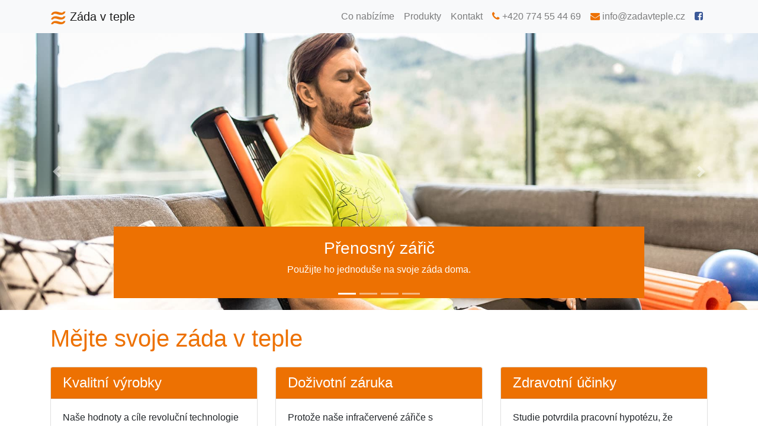

--- FILE ---
content_type: text/html; charset=utf-8
request_url: https://www.zadavteple.cz/Default.aspx
body_size: 39572
content:


<!DOCTYPE html>

<html lang="cs">
<head><meta charset="utf-8" /><meta name="viewport" content="width=device-width, initial-scale=1, shrink-to-fit=no" /><meta name="author" content="Petr Bauer, VisualWeb 2018" /><title>
	Záda v teple - jak udržet záda v teple?
</title>

    <!-- Bootstrap core CSS -->
    
      <link href="Content/bootstrap.css" rel="stylesheet" />
    <!-- Custom styles for this template -->
    <link href="Content/font-awesome.css" rel="stylesheet" /><link href="Css/zadavteple.css" rel="stylesheet" />
     <meta name="description" content="Teplo i v zimě? Stačí použít naše výrobky a záda budete mít v teple a bez bolesti!" lang="cs">
    <meta name="keywords" content="zima, teplo, záda, bolest" lang="cs">


    <!-- Global site tag (gtag.js) - Google Analytics -->
    <script async src="https://www.googletagmanager.com/gtag/js?id=UA-18923689-4"></script>
    <script>
      window.dataLayer = window.dataLayer || [];
      function gtag(){dataLayer.push(arguments);}
      gtag('js', new Date());

      gtag('config', 'UA-18923689-4');
    </script>

<link href="/WebResource.axd?d=90jvVih8YB3pLjo77qtuGZ3knFv9JTX9JxyMTf_uhEgnTTCkfDEnjGy3mfI0OEKlOM0efsU3v5g3DahcIhIC9LPP88sgwhkU9pWVmgyNPTChRgqY0gzoXWdy5-honQCX1QprEwIGWEyqhjz5AXsiAJbLGc92kYxjOC7muNVGNjE1&amp;t=638970705212659341" type="text/css" rel="stylesheet" /></head>
<body>
    <form method="post" action="./Default.aspx" onsubmit="javascript:return WebForm_OnSubmit();" id="form1">
<div class="aspNetHidden">
<input type="hidden" name="__EVENTTARGET" id="__EVENTTARGET" value="" />
<input type="hidden" name="__EVENTARGUMENT" id="__EVENTARGUMENT" value="" />
<input type="hidden" name="__VIEWSTATE" id="__VIEWSTATE" value="/[base64]/DqUTD2CGlbq1ybssvYJOB+2bD7xNX9Gw89A0tB" />
</div>

<script type="text/javascript">
//<![CDATA[
var theForm = document.forms['form1'];
if (!theForm) {
    theForm = document.form1;
}
function __doPostBack(eventTarget, eventArgument) {
    if (!theForm.onsubmit || (theForm.onsubmit() != false)) {
        theForm.__EVENTTARGET.value = eventTarget;
        theForm.__EVENTARGUMENT.value = eventArgument;
        theForm.submit();
    }
}
//]]>
</script>


<script src="/WebResource.axd?d=Ve--8l8p08pemACnqHvGq6bCSovcH4BEItVYWUChSvGtABtMTgXIckI7ByGiMg22IF-C3VQIRZPqHvzxQqPcrKC17otYyqAHOykG54aiQ_M1&amp;t=638901608248157332" type="text/javascript"></script>


<script src="/ScriptResource.axd?d=UolKnaud9DeyjUmGm4cJ6OtGsAKafZ4kCdWEQo7rrODXbha3_gWPn7lp1up8RzZEWSuVK-8lFLv63PdK8W4Gq3M7_NR5rRueXoV_GCdnyDlRTATfTGH05shug9f3D3Ybz57sqMcPG0VCVneMrc5DHTB5I2Eo6tatmpT7MtP4rqs1&amp;t=ffffffff93d1c106" type="text/javascript"></script>
<script src="/ScriptResource.axd?d=oCkUmnnXemdiE8NsxBS7I7ugSB8yxoQQh1d4G_DWXvgiFgp2Rwhpqbzi7kj1YkkUK0eO_TsxZwuTvOjevcsvhRnQT78ETf4FK2df7u-5AA66yQh1sZkLjSaIYcjiI9aPcrAoG2sM24eRoH50GPArXXz5FVkioIIOCG6e9_CvLi81&amp;t=5c0e0825" type="text/javascript"></script>
<script src="/ScriptResource.axd?d=535bqUWZMTaZrlx3IJk9INzuWjZ3rHITIs9tJjbC533Ys4YyVc-AgNKUlItZotZ-yCQuvusYjJQ3Aa26GCATECqPLQjH5E5taCtFZU4hr5i_7bZ4Q0b5DxNXiyy19sb3fhYjCNpAcEJay-ygNYS62sPJ4du0DYHQkd2fcGz1LpY8KtokjbxfmqkVk3xUAFbB0&amp;t=5c0e0825" type="text/javascript"></script>
<script src="/ScriptResource.axd?d=ysVVlNv6iGMqsvCxSTuora--OgcSuTm7qO05IrLhC8EQdzSn8kAjm7kar66caoOcY1xUnB5njMslzkFk8xY6f1xgkY6mToxLB13yCIJBRy5Voi5yf9mdKzcXwB3Ujnw2tGl6ZtoRl9LZzFUxN_GSRA2&amp;t=7d5986a" type="text/javascript"></script>
<script src="/ScriptResource.axd?d=TZS6dgYrZ_oh6GoJQEPKj0wz6VKvbaVKBWsA-9LZ_h9-oLng3iOsMR4Ybxh9UoRno79_Kx-fS3xdkGx2S_M49e02WrW-TiWpcp3cDEvPgZ0EdLgpkwkNJQOeueuqUya0Mmff0NTHEQLOoGUyuBL4hQ2&amp;t=7d5986a" type="text/javascript"></script>
<script src="/ScriptResource.axd?d=NxoUEM5KWlLBBDdH6i2m8q2jkY4dD2PCARL84HpG-ENDTTBrCKbxOtDRSVo4mGMHgEBtX2WHLqRsvGGnCIRM1s8JQ6UKWrrYBya0r9v6agm3j3b5L6_Fwd_pRBYtRaZQ0&amp;t=7d5986a" type="text/javascript"></script>
<script src="/ScriptResource.axd?d=LfmV7raHFP3vSmXhek8x0MoOu6cYD8DWAep3MR-2Kw0jG8cU0zZi7qnftp4l3dIt3elEVfTmDx-VbjraGGh8WRn2SRZE9RIU2yQMsMDiXh3bOdndI6vdbYDXyaKEQNA90&amp;t=7d5986a" type="text/javascript"></script>
<script src="/ScriptResource.axd?d=rFGKuQ1KG0nHoQol1Ko8642l2lAnwcZFYSiFazmEsnPHC_GKIV2owxNuGglVXEZ7i6VDEaM2sw0qTmOBW64NwBbb56MaX3IaqvK0DhwHY1_TxnPsDWr5Dn-b54mkHgYI0&amp;t=7d5986a" type="text/javascript"></script>
<script src="/ScriptResource.axd?d=c_rJCuwQ1vJFqYNriOYTuBw8QgrZOUjabRHvmk1bSJRla2ntZvSq2RdQNctUtsnBDFqO8YijScSR6ThUQJdSB1CWjIKsEpT_nMwX0ZjFHtOxlEPgjOLekpUyPS0uzZidX7785jsjEBFO4FeRE0o70Q2&amp;t=7d5986a" type="text/javascript"></script>
<script src="/ScriptResource.axd?d=8tjtEOxe5Kq7Ddc8UbhZWZYIruatd55O3PDEdi3vGyov3N929ha136U7P4cQL6tMiETbsL5VaFnEUAwdTN-K1Rdia9_R4vN5AJr3BdPdccwJDnmucZ8QlzZlL7pKa0EO0&amp;t=7d5986a" type="text/javascript"></script>
<script src="/ScriptResource.axd?d=zqZyyjItlck8YMHaXrOJ0dWaBFHjUosqoa2jGG6Q2_CrI3zoCGKOQiH6hrEh3yQSW9T52DNJqzqeIBWT8U_4bLtLII_CP-y1B3PksxFIqbs5Vqaci2YgTGpttS1aPqUJ0&amp;t=7d5986a" type="text/javascript"></script>
<script src="/ScriptResource.axd?d=KPgcgdGtAXWHW_qwfvdEpWMmu6qfa-AABml2hNMrVZoy7fZG1AzRYOgoIyCsJ8NDGEa8XarqFE9X91LlGZEdKZhMKYlxBxZ0LsFGhlB0Xl-LETc0PEebVsuN8Z_qrJsy0&amp;t=7d5986a" type="text/javascript"></script>
<script src="/ScriptResource.axd?d=3-dsryc6p9v4KSjIgsVyfDxTJgiD8twQjpHY12Tbkl1RwcwrU11FRUF9cbeYEZyg1LsGOA0KoOFxz3hORj9XQpkQQ4vg1tLM-N-ZINe0XXR0x1nJgan52EyakPJK8c6KRm45lOlOzC14ERDzxPgECg2&amp;t=7d5986a" type="text/javascript"></script>
<script src="/ScriptResource.axd?d=pCyxvzt5xNWH7NWn0w-W_Mtfg2UWcFotjyh4dA646ikiJWlRIxkepsz9AF5D8gbfiPKJF1PnknjcjTMEZPIA2y3W105Wok1J_5cIugeoojaULGNuklVoadOlfcUfjz1R0&amp;t=7d5986a" type="text/javascript"></script>
<script type="text/javascript">
//<![CDATA[
function WebForm_OnSubmit() {
if (typeof(ValidatorOnSubmit) == "function" && ValidatorOnSubmit() == false) return false;
return true;
}
//]]>
</script>

<div class="aspNetHidden">

	<input type="hidden" name="__VIEWSTATEGENERATOR" id="__VIEWSTATEGENERATOR" value="CA0B0334" />
	<input type="hidden" name="__EVENTVALIDATION" id="__EVENTVALIDATION" value="/[base64]/xiS09RFUDqXrW3wgg57iBy3+/na3P1nn0S0ltzc7qQsZ21kTtZRdcEeAkSrZuYrY9xHgEsQMXekl8O497Evav9AxySjSDkT3IiU50BOQE9D+BDq" />
</div>
        <script type="text/javascript">
//<![CDATA[
Sys.WebForms.PageRequestManager._initialize('ctl00$ScriptManager1', 'form1', ['tctl00$PageContent$Napiste$updNapiste','PageContent_Napiste_updNapiste'], ['ctl00$PageContent$Napiste$btnOdeslat','PageContent_Napiste_btnOdeslat'], [], 90, 'ctl00');
//]]>
</script>

          <!-- Navigation -->
    <nav class="navbar fixed-top navbar-expand-lg navbar-light bg-light fixed-top">
      <div class="container">
        <a class="navbar-brand" href="Default.aspx">
              <img src="Images/logo-male.png" alt="Physiotherm"/> Záda v teple</a>
        <button class="navbar-toggler navbar-toggler-right" type="button" data-toggle="collapse" data-target="#navbarResponsive" aria-controls="navbarResponsive" aria-expanded="false" aria-label="Toggle navigation">
          <span class="navbar-toggler-icon"></span>
        </button>
        <div class="collapse navbar-collapse" id="navbarResponsive">
          <ul class="navbar-nav ml-auto">
            <li class="nav-item">
              <a class="nav-link" href="Default.aspx#nabidka">Co nabízíme</a>
            </li>
            <li class="nav-item">
              <a class="nav-link" href="Default.aspx#produkty">Produkty</a>
            </li>
            <li class="nav-item">
              <a class="nav-link" href="Default.aspx#kontakt">Kontakt</a>
            </li>
            <li class="nav-item">
                <a class="nav-link" href="#" title="Zavolejte nám!"><i class="fa fa-phone  text-orange"></i>&nbsp;+420 774 55 44 69</a> 
            </li>
              <li class="nav-item">
                <a class="nav-link" href="#" title="Napište nám!"><i class="fa fa-envelope text-orange"></i>&nbsp;info&#64;zadavteple.cz</a>
              </li>
              <li class="nav-item">
                  <a href="https://www.facebook.com/zadavteple.cz/" target="_blank" title="Facebook Záda v Teple" class="nav-link"><i class="fa fa-facebook-square text-blue"></i></a>
              </li>

          </ul>
        </div>
      </div>
    </nav>
    
        
       <header>
      <div id="carouselExampleIndicators" class="carousel slide" data-ride="carousel">
        <ol class="carousel-indicators">
          <li data-target="#carouselExampleIndicators" data-slide-to="0" class="active"></li>
          <li data-target="#carouselExampleIndicators" data-slide-to="1"></li>
          <li data-target="#carouselExampleIndicators" data-slide-to="2"></li>
          <li data-target="#carouselExampleIndicators" data-slide-to="3"></li>
        </ol>
        <div class="carousel-inner" role="listbox">
          <!-- Slide One - Set the background image for this slide in the line below -->
          <div class="carousel-item active" style="background-image: url('images/mobiler-Infrarotstrahler_carusel.jpg')">
            <div class="carousel-caption d-none d-md-block bg-orange">
              <h3>Přenosný zářič</h3>
              <p>Použijte ho jednoduše na svoje záda doma.</p>
            </div>
          </div>
          <!-- Slide Two - Set the background image for this slide in the line below -->
          <div class="carousel-item" style="background-image: url('images/kreslo_carusel.jpg')">
            <div class="carousel-caption d-none d-md-block bg-orange">
              <h3>Kancelářské křeslo</h3>
              <p>Pro odpočinek a pohodu v práci.</p>
            </div>
          </div>
          <!-- Slide Three - Set the background image for this slide in the line below -->
          <div class="carousel-item" style="background-image: url('images/polstrarek_carusel.jpg')">
            <div class="carousel-caption d-none d-md-block bg-orange">
              <h3>Nahřívací polštářek</h3>
              <p>Pro lokální zmírnění bolesti a únavy.</p>
            </div>
          </div>
          <!-- Slide Four - Set the background image for this slide in the line below -->
          <div class="carousel-item" style="background-image: url('images/Diva-relax-basic_carusel.jpg')">
            <div class="carousel-caption d-none d-md-block bg-orange">
              <h3>Lehátko Diva Relax</h3>
              <p>Pro pohodlný odpočinek.</p>
            </div>
          </div>
        </div>
        <a class="carousel-control-prev" href="#carouselExampleIndicators" role="button" data-slide="prev">
          <span class="carousel-control-prev-icon" aria-hidden="true"></span>
          <span class="sr-only">Předchozí</span>
        </a>
        <a class="carousel-control-next" href="#carouselExampleIndicators" role="button" data-slide="next">
          <span class="carousel-control-next-icon" aria-hidden="true"></span>
          <span class="sr-only">Další</span>
        </a>
      </div>
    </header>

        <!-- Page Content -->
    
    <div class="container">
     <section id="nabidka">
      <h1 class="my-4 text-orange">Mějte svoje záda v teple</h1>

      <!-- Marketing Icons Section -->
      <div class="row">
        <div class="col-lg-4 mb-4">
          <div class="card h-100 ">
            <h4 class="card-header bg-orange text-white">Kvalitní výrobky</h4>
            <div class="card-body">
              <p class="card-text">Naše hodnoty a cíle revoluční technologie infračerveného záření, kterými žije celý náš tým z nás dělá lídry v oblasti obchodu a výzkumu v této oblasti. Mezi naše nejvyšší cíle patří poskytnout komplexní odborné poradenství.</p>
            </div>
 
          </div>
        </div>
        <div class="col-lg-4 mb-4">
          <div class="card h-100">
            <h4 class="card-header bg-orange text-white">Doživotní záruka</h4>
            <div class="card-body">
              <p class="card-text">Protože naše infračervené zářiče s patentovanou technologií s lávovým pískem ze sopek z Jižní Ameriky jsou technologicky tak na výši, že můžeme nabídnout na tyto zářiče <strong class="text-orange">doživotní záruku</strong>.</p>
            </div>
 
          </div>
        </div>
        <div class="col-lg-4 mb-4">
          <div class="card h-100">
            <h4 class="card-header bg-orange text-white">Zdravotní účinky</h4>
            <div class="card-body">
              <p class="card-text">Studie potvrdila pracovní hypotézu, že přímá aplikace infračerveného záření o nízké teplotě na lidská záda může mít – oproti prostému pobytu v teple - významné fyziologické a imunologické účinky na celý organismus.</p>
            <p>Na celou studii se můžete podívat <a href="http://www.infrasauny.cz/upload/kc/files/Zdravotn%C3%AD%20studie%20CZ.pdf" target="_blank" class="text-orange">zde</a></p>
            </div>

          </div>
        </div>
      </div>
      <!-- /.row -->
    </section>
    <section id="produkty">
      <!-- Portfolio Section -->
      <h2 class="text-orange">Produkty</h2>

      <div class="row">
        <div class="col-lg-4 col-sm-6 portfolio-item">
          <div class="card h-100">
            <a href="http://www.infrasauny.cz/produkt/mobilni-infracerveny-zaric-s-jedinecnou-technologii-lava-tech-tm"  target="_blank"><img class="card-img-top" src="Images/Physiotherm-Prenosny_infrazaric.png" alt="Přenosný infrazářič Physiotherm"></a>
            <div class="card-body">
              <h4 class="card-title">
                <a href="http://www.infrasauny.cz/produkt/mobilni-infracerveny-zaric-s-jedinecnou-technologii-lava-tech-tm"  target="_blank" class="text-orange">Mobilní zářič</a>
              </h4>
              <p class="card-text">Optimální regenerace a relaxace v každé situaci umožňuje mobilní infračervený zářič. Ať už v obývacím pokoji nebo na cestě, náš mobilní jedinečný mobilní zářič zaručuje příjemné použití infrazáření. Zářič je možno připojit k obyčejné zásuvce. Zvláště profesionální sportovci si pochvalují  používání našich mobilních zářičů na cestách.</p>
            </div>
          </div>
        </div>
        <div class="col-lg-4 col-sm-6 portfolio-item">
          <div class="card h-100">
            <a href="http://www.infrasauny.cz/produkt/relaxacni-lehatko-diva-relax-basic" target="_blank"><img class="card-img-top" src="Images/Diva_Relax_Basic.png" alt="Relaxační lehátko Physotherm Diva Relax basic"></a>
            <div class="card-body">
              <h4 class="card-title">
                <a href="http://www.infrasauny.cz/produkt/relaxacni-lehatko-diva-relax-basic" target="_blank" class="text-orange">Relaxační lehátko</a>
              </h4>
              <p class="card-text">Díky relaxačnímu lehátku Diva-Relax mohou být léčebné účinky infrazáření ještě lépe prožívány. Stačí 15 minut odpočinku na vyhřívaném lehátku po aplikaci infrazáření a mnohokrát se zvýší účinky. Speciální topná fólie pod ergonomickou povrchovou úpravou zahřívá tělo rovnoměrně.</p>
            </div>
          </div>
        </div>
        <div class="col-lg-4 col-sm-6 portfolio-item">
          <div class="card h-100">
            <a href="http://www.infrasauny.cz/produkt/nahrivaci-polstarek-klasik" target="_blank"><img class="card-img-top" src="Images/LAVAcare_normal.png" alt=""></a>
            <div class="card-body">
              <h4 class="card-title">
                <a href="http://www.infrasauny.cz/produkt/nahrivaci-polstarek-klasik" target="_blank" class="text-orange">Lávový polštářek</a>
              </h4>
              <p class="card-text">LAVAcare nahřívací polštářek s vysokou kapacitou tepelné energie se speciálním lávovým pískem z Jižní Ameriky poskytuje zahřátí různých částí těla. Léčivé a relaxační účinky tepla jsou používány lidstem od nepaměti a LAVAcare také využívá těchto výhod. Nahřeje se několik minut v mikrovlnné troubě a můžete ho použít. </p>
            </div>
          </div>
        </div>
        <div class="col-lg-4 col-sm-6 portfolio-item">
          <div class="card h-100">
            <a href="http://www.infrasauny.cz/produkt/nahrivaci-polstarek-nakrcni" target="_blank"><img class="card-img-top" src="Images/LavaCare-Krcni.png" alt=""></a>
            <div class="card-body">
              <h4 class="card-title">
                <a href="http://www.infrasauny.cz/produkt/nahrivaci-polstarek-nakrcni" target="_blank" class="text-orange">Polštářek za krk</a>
              </h4>
              <p class="card-text">LAVAcare nákrční nahřívací polštářek s vysokou kapacitou tepelné energie se speciálním lávovým pískem z Jižní Ameriky slouží k zahřátí krční oblasti při únavě a bolesti. Aplikace tepla zmírní únavu a bolest, stejně jako u našich předků, kteří používali různé zdroje tepla ke stejnému účelu./p>
            </div>
          </div>
        </div>
        <div class="col-lg-4 col-sm-6 portfolio-item">
          <div class="card h-100">
            <a href="http://www.infrasauny.cz/produkt/nahrivaci-polstarek-detsky" target="_blank"><img class="card-img-top" src="Images/LavaCare-Kinder.png" alt=""></a>
            <div class="card-body">
              <h4 class="card-title">
                <a href="http://www.infrasauny.cz/produkt/nahrivaci-polstarek-detsky" target="_blank" class="text-orange">Polštářek pro děti</a>
              </h4>
              <p class="card-text">I pro Vaše děti můžete použít dětskou variantu nařívacího polštářku LAVAcares vysokou kapacitou tepelné energie se speciálním lávovým pískem z Jižní Ameriky. I Vaši dětem může prohřátí organismu léčivým teplem ulevit od bolesti a únavy a pomůže předejít třeba následkům z prochlazení.</p>
            </div>
          </div>
        </div>
        <div class="col-lg-4 col-sm-6 portfolio-item">
          <div class="card h-100">
            <a href="http://www.infrasauny.cz/produkt/i-medic-prvni-infracervena-kancelarska-zidle"><img class="card-img-top" src="Images/I-Medic.png" alt="Zdravotní křeslo I-Medic od Physiotherm"></a>
            <div class="card-body">
              <h4 class="card-title">
                <a href="http://www.infrasauny.cz/produkt/i-medic-prvni-infracervena-kancelarska-zidle" class="text-orange">Kancelářské křeslo</a>
              </h4>
              <p class="card-text">Naše infračervená kancelářská židle přináší na pracovišti to největší pohodlí. Zmírňuje napětí a bojuje proti pocitu chladu. Zvláštní konstrukce opěradla s vestavěným infračerveným zářičem se přizpůsobí Vaší poloze. Vyrobena ve spolupráci s firmou Wagner, tradičním německým výrobcem kvalitních kancelářských židlí.</p>
            </div>
          </div>
        </div>
      </div>
      <!-- /.row -->
    </section>
    <section id="kontakt">
      <!-- Features Section -->
      <div class="row">
        <div class="col-lg-6">
          <h2 class="text-orange">Co získáte</h2>
          <p>Používáním  našich produktů získáte:</p>
          <ul>
            <li>
              <strong>Nízkoteplotní infrazáření</strong>
            </li>
            <li>Pohodlné poležení</li>
            <li>Zmírnění únavy a bolestí</li>
            <li>Pohodlí při jízdě v autě</li>
            <li>Něco pro Vaše děti</li>
          </ul>
          <p>Firma Physiotherm využívá inovativní přístupy k infračervené technologii a má zdravotní atesty pro své výrobky. Vyrábí také infrakabiny s infrazářiči s lávovým pískem. Více informací získáte na stránkách <a href="http://www.infrasauny.cz" target="_blank" title="Infrakabiny Physiotherm, kvalita z Tyrolska" class="text-orange">Infrasauny.cz</a></p>
        <p>Odesláním formuláře a kontaktováním souhlasíte s našimi <a href="Oou.aspx" target="_blank" class="text-orange">zásadami ochrany osobních údajů.</a></p>
        </div>
        <div class="col-lg-6">
            
<!-- Event snippet for Odeslání formuláře pro zájemce conversion page
In your html page, add the snippet and call gtag_report_conversion when someone clicks on the chosen link or button. -->
<script>
    function gtag_report_conversion(url) {
        var callback = function () {
            if (typeof (url) != 'undefined') {
                window.location = url;
            }
        };
        gtag('event', 'conversion', {
            'send_to': 'AW-1034608649/p5meCOmy78oBEInAq-0D',
            'event_callback': callback
        });
        return false;
    }
</script>
<div id="PageContent_Napiste_updNapiste">
	
        <div class="form-group">
            <input name="ctl00$PageContent$Napiste$txtJmeno" type="text" maxlength="25" id="PageContent_Napiste_txtJmeno" class="form-control" placeholder="Jméno a příjmení  (Povinné)" />
            <span id="PageContent_Napiste_rfvJmeno" style="display:none;"></span>
            <input type="hidden" name="ctl00$PageContent$Napiste$vceJmeno_ClientState" id="PageContent_Napiste_vceJmeno_ClientState" />
            <span id="PageContent_Napiste_rveJmeno" style="display:none;"></span>
<input type="hidden" name="ctl00$PageContent$Napiste$vcerveJmeno_ClientState" id="PageContent_Napiste_vcerveJmeno_ClientState" />
            <input name="ctl00$PageContent$Napiste$txtEmail" type="text" id="PageContent_Napiste_txtEmail" class="form-control" placeholder="Váš email  (Povinné)" />
            <span id="PageContent_Napiste_rfvEmail" style="display:none;"></span>
            <input type="hidden" name="ctl00$PageContent$Napiste$vcerfvEMail_ClientState" id="PageContent_Napiste_vcerfvEMail_ClientState" />
            <span id="PageContent_Napiste_revEmail" style="display:none;"></span>
            <input type="hidden" name="ctl00$PageContent$Napiste$vcerevEmail_ClientState" id="PageContent_Napiste_vcerevEmail_ClientState" />
            
            <textarea name="ctl00$PageContent$Napiste$txtZprava" rows="7" cols="20" id="PageContent_Napiste_txtZprava" class="form-control margin-bottom-none" placeholder="Vaše zpráva (Povinné) Nevkládejte odkazy a podobně, jen text zprávy.">
</textarea>
            <span id="PageContent_Napiste_rfvZprava" style="display:none;"></span>
            <input type="hidden" name="ctl00$PageContent$Napiste$vcerfvZprava_ClientState" id="PageContent_Napiste_vcerfvZprava_ClientState" />
            <span id="PageContent_Napiste_revZprava" style="display:none;"></span>
            <input type="hidden" name="ctl00$PageContent$Napiste$vceZprava_ClientState" id="PageContent_Napiste_vceZprava_ClientState" />
            <div id="PageContent_Napiste_NoBot1">
		<span id="PageContent_Napiste_NoBot1_NoBot1_NoBotLabel"></span><input type="hidden" name="ctl00$PageContent$Napiste$NoBot1$NoBot1_NoBotExtender_ClientState" id="PageContent_Napiste_NoBot1_NoBot1_NoBotExtender_ClientState" />
	</div>
            <div class="form-inline">
                <label for="PageContent_Napiste_txtCaptcha" id="PageContent_Napiste_lblCaptcha" class="form-control-static">2 + 1 = &nbsp;</label>
                <input name="ctl00$PageContent$Napiste$txtCaptcha" type="text" id="PageContent_Napiste_txtCaptcha" class="form-control" placeholder="Napište výsledek." />
                <span id="PageContent_Napiste_rfvCaptcha" style="display:none;"></span>
                <input type="hidden" name="ctl00$PageContent$Napiste$vceCaptcha_ClientState" id="PageContent_Napiste_vceCaptcha_ClientState" />
            </div>
            
            <input type="submit" name="ctl00$PageContent$Napiste$btnOdeslat" value="Odeslat" onclick="javascript:WebForm_DoPostBackWithOptions(new WebForm_PostBackOptions(&quot;ctl00$PageContent$Napiste$btnOdeslat&quot;, &quot;&quot;, true, &quot;&quot;, &quot;&quot;, false, false))" id="PageContent_Napiste_btnOdeslat" class="btn btn-success btn-block btn-lg mt-10 " />
            <span id="PageContent_Napiste_lblOdeslano" class="form-control-static mt-10 "></span>
        </div>
        <div class="form-group">
            
            
        </div>
    
</div>

          
        </div>
      </div>
      <!-- /.row -->

      <hr>

      <!-- Call to Action Section -->
      <div class="row mb-4">
        <div class="col-md-8">
          <p>Provozovatelem stránky je INFRASAUNY s.r.o., IČO: 02047721, DIČ: CZ02047721 se sídlem Gutova 2403/42, Strašnice, 100 00 Praha 10,
               Spisová značka: C 214728 vedená u Městského soudu v Praze. Zástupce značky Physiotherm pro Česko a Slovensko.</p>
        </div>
        <div class="col-md-4">
            <a href="http://www.infrasauny.cz" target="_blank" title="Infrakabiny Phsiotherm, kvalita z Tyrolska"><img src="Images/Physiotherm_Logo_P_429_158%20Schrift%20Grau.jpg" alt="Physiotherm" class="img-fluid rouded" /></a>
          
        </div>
      </div>
        </section>
    </div>
    <!-- /.container -->
        

       <!-- Footer -->
    <footer class="py-5 bg-orange">
      <div class="container">
          <div class="row">
             <div class="col-md-3">
                <i class="fa fa-phone"></i>&nbsp;+420 774 55 44 69 
            </div>
              <div class="col-md-3">
                <i class="fa fa-envelope"></i>&nbsp;info&#64;zadavteple.cz
              </div>
              <div class="col-md-3">
                  <a href="https://www.facebook.com/zadavteple.cz/" target="_blank" title="Facebook Záda v Teple"><i class="fa fa-facebook-square text-blue"></i></a>
              </div>
               <div class="col-3">
                   <p class="m-0 text-center"><a href="https://www.bauercomp.cz" target="_blank" title="Tvorba stránek, aplikací a webhosting">
                       <img src="Images/BauerComp-Logo.gif" alt="Tvorba stránek, aplikací a webhosting" class="visualweb"/></a></p>
               </div>
          </div>
        
      </div>
      <!-- /.container -->
    </footer>
         <!-- Bootstrap core JavaScript -->
      <script src="Scripts/jquery-3.4.1.js"></script>
    
      <script src="Scripts/bootstrap.bundle.js"></script>
    
<script type="text/javascript">
//<![CDATA[
var Page_Validators =  new Array(document.getElementById("PageContent_Napiste_rfvJmeno"), document.getElementById("PageContent_Napiste_rveJmeno"), document.getElementById("PageContent_Napiste_rfvEmail"), document.getElementById("PageContent_Napiste_revEmail"), document.getElementById("PageContent_Napiste_rfvZprava"), document.getElementById("PageContent_Napiste_revZprava"), document.getElementById("PageContent_Napiste_rfvCaptcha"));
//]]>
</script>

<script type="text/javascript">
//<![CDATA[
var PageContent_Napiste_rfvJmeno = document.all ? document.all["PageContent_Napiste_rfvJmeno"] : document.getElementById("PageContent_Napiste_rfvJmeno");
PageContent_Napiste_rfvJmeno.controltovalidate = "PageContent_Napiste_txtJmeno";
PageContent_Napiste_rfvJmeno.errormessage = "Jméno musí být zadáno!";
PageContent_Napiste_rfvJmeno.display = "None";
PageContent_Napiste_rfvJmeno.evaluationfunction = "RequiredFieldValidatorEvaluateIsValid";
PageContent_Napiste_rfvJmeno.initialvalue = "";
var PageContent_Napiste_rveJmeno = document.all ? document.all["PageContent_Napiste_rveJmeno"] : document.getElementById("PageContent_Napiste_rveJmeno");
PageContent_Napiste_rveJmeno.controltovalidate = "PageContent_Napiste_txtJmeno";
PageContent_Napiste_rveJmeno.errormessage = "Vloženy nepovolené znaky.";
PageContent_Napiste_rveJmeno.display = "None";
PageContent_Napiste_rveJmeno.evaluationfunction = "RegularExpressionValidatorEvaluateIsValid";
PageContent_Napiste_rveJmeno.validationexpression = "[0-9a-zA-ZáčďéěíňóřšťůúýžÁČĎÉĚÍŇÓŘŠŤŮÚÝŽ\\s\\.\\,\\;\\\'\\-]+";
var PageContent_Napiste_rfvEmail = document.all ? document.all["PageContent_Napiste_rfvEmail"] : document.getElementById("PageContent_Napiste_rfvEmail");
PageContent_Napiste_rfvEmail.controltovalidate = "PageContent_Napiste_txtEmail";
PageContent_Napiste_rfvEmail.errormessage = "Email musí být zadán!";
PageContent_Napiste_rfvEmail.display = "None";
PageContent_Napiste_rfvEmail.evaluationfunction = "RequiredFieldValidatorEvaluateIsValid";
PageContent_Napiste_rfvEmail.initialvalue = "";
var PageContent_Napiste_revEmail = document.all ? document.all["PageContent_Napiste_revEmail"] : document.getElementById("PageContent_Napiste_revEmail");
PageContent_Napiste_revEmail.controltovalidate = "PageContent_Napiste_txtEmail";
PageContent_Napiste_revEmail.errormessage = "Nesprávný formát E-mailu!";
PageContent_Napiste_revEmail.display = "None";
PageContent_Napiste_revEmail.evaluationfunction = "RegularExpressionValidatorEvaluateIsValid";
PageContent_Napiste_revEmail.validationexpression = "\\w+([-+.\']\\w+)*@\\w+([-.]\\w+)*\\.\\w+([-.]\\w+)*";
var PageContent_Napiste_rfvZprava = document.all ? document.all["PageContent_Napiste_rfvZprava"] : document.getElementById("PageContent_Napiste_rfvZprava");
PageContent_Napiste_rfvZprava.controltovalidate = "PageContent_Napiste_txtZprava";
PageContent_Napiste_rfvZprava.errormessage = "Text zprávy musí být zadán!";
PageContent_Napiste_rfvZprava.display = "None";
PageContent_Napiste_rfvZprava.evaluationfunction = "RequiredFieldValidatorEvaluateIsValid";
PageContent_Napiste_rfvZprava.initialvalue = "";
var PageContent_Napiste_revZprava = document.all ? document.all["PageContent_Napiste_revZprava"] : document.getElementById("PageContent_Napiste_revZprava");
PageContent_Napiste_revZprava.controltovalidate = "PageContent_Napiste_txtZprava";
PageContent_Napiste_revZprava.errormessage = "Vloženy nepovolené znaky.";
PageContent_Napiste_revZprava.display = "None";
PageContent_Napiste_revZprava.evaluationfunction = "RegularExpressionValidatorEvaluateIsValid";
PageContent_Napiste_revZprava.validationexpression = "[0-9a-zA-ZáčďéěíňóřšťůúýžÁČĎÉĚÍŇÓŘŠŤŮÚÝŽ\\s\\.\\,\\;\\\'\\-]+";
var PageContent_Napiste_rfvCaptcha = document.all ? document.all["PageContent_Napiste_rfvCaptcha"] : document.getElementById("PageContent_Napiste_rfvCaptcha");
PageContent_Napiste_rfvCaptcha.controltovalidate = "PageContent_Napiste_txtCaptcha";
PageContent_Napiste_rfvCaptcha.errormessage = "Musíte napsat výsledek!";
PageContent_Napiste_rfvCaptcha.display = "None";
PageContent_Napiste_rfvCaptcha.evaluationfunction = "RequiredFieldValidatorEvaluateIsValid";
PageContent_Napiste_rfvCaptcha.initialvalue = "";
//]]>
</script>


<script type="text/javascript">
//<![CDATA[

var Page_ValidationActive = false;
if (typeof(ValidatorOnLoad) == "function") {
    ValidatorOnLoad();
}

function ValidatorOnSubmit() {
    if (Page_ValidationActive) {
        return ValidatorCommonOnSubmit();
    }
    else {
        return true;
    }
}
        Sys.Extended.UI.Localization.SetLocale("cs");Sys.Extended.UI.Localization.SetLocale("cs");
document.getElementById('PageContent_Napiste_rfvJmeno').dispose = function() {
    Array.remove(Page_Validators, document.getElementById('PageContent_Napiste_rfvJmeno'));
}
Sys.Application.add_init(function() {
    $create(Sys.Extended.UI.ValidatorCalloutBehavior, {"ClientStateFieldID":"PageContent_Napiste_vceJmeno_ClientState","closeImageUrl":"/WebResource.axd?d=Hr2Xd3hppVCZ_aqViuyT2T2rUXb2PHt_lxvOdY4VzBa3d_PbSxgH6mBVdTcQ6yQd6QbSccCw4bfY-d9td3VarFGPCT6lDV8MyZq6nxItnia5X1wZKrGhGdPoCNp8reAd98vgs1HxJxNdyotLgYZ5j44XyY2fk2hN7NssKShB2Xmf1gilClX-SgOxPaHSO7xt0\u0026t=638970705212659341","highlightCssClass":"alert alert-danger","id":"PageContent_Napiste_vceJmeno","warningIconImageUrl":"/WebResource.axd?d=TAcDGdUuFCGBJl0W57IWs28ssiI7pFslbRpplrkr7d_BR-TwyUI6gGpflesM174x60zRBlIlfDAHosRK-ryk6qr-5qBGGe807dnoa5q1kjC_EG34_7_A8fzHqz0dEI0QdfMHuI3OsMZxMZTXFgQmzmDq-g2DCiRk051ilYhgD0yO6y597yz3zi6Vd3ek5aV60\u0026t=638970705212659341"}, null, null, $get("PageContent_Napiste_rfvJmeno"));
});

document.getElementById('PageContent_Napiste_rveJmeno').dispose = function() {
    Array.remove(Page_Validators, document.getElementById('PageContent_Napiste_rveJmeno'));
}
Sys.Application.add_init(function() {
    $create(Sys.Extended.UI.ValidatorCalloutBehavior, {"ClientStateFieldID":"PageContent_Napiste_vcerveJmeno_ClientState","closeImageUrl":"/WebResource.axd?d=Hr2Xd3hppVCZ_aqViuyT2T2rUXb2PHt_lxvOdY4VzBa3d_PbSxgH6mBVdTcQ6yQd6QbSccCw4bfY-d9td3VarFGPCT6lDV8MyZq6nxItnia5X1wZKrGhGdPoCNp8reAd98vgs1HxJxNdyotLgYZ5j44XyY2fk2hN7NssKShB2Xmf1gilClX-SgOxPaHSO7xt0\u0026t=638970705212659341","highlightCssClass":"alert alert-danger","id":"PageContent_Napiste_vcerveJmeno","warningIconImageUrl":"/WebResource.axd?d=TAcDGdUuFCGBJl0W57IWs28ssiI7pFslbRpplrkr7d_BR-TwyUI6gGpflesM174x60zRBlIlfDAHosRK-ryk6qr-5qBGGe807dnoa5q1kjC_EG34_7_A8fzHqz0dEI0QdfMHuI3OsMZxMZTXFgQmzmDq-g2DCiRk051ilYhgD0yO6y597yz3zi6Vd3ek5aV60\u0026t=638970705212659341"}, null, null, $get("PageContent_Napiste_rveJmeno"));
});

document.getElementById('PageContent_Napiste_rfvEmail').dispose = function() {
    Array.remove(Page_Validators, document.getElementById('PageContent_Napiste_rfvEmail'));
}
Sys.Application.add_init(function() {
    $create(Sys.Extended.UI.ValidatorCalloutBehavior, {"ClientStateFieldID":"PageContent_Napiste_vcerfvEMail_ClientState","closeImageUrl":"/WebResource.axd?d=Hr2Xd3hppVCZ_aqViuyT2T2rUXb2PHt_lxvOdY4VzBa3d_PbSxgH6mBVdTcQ6yQd6QbSccCw4bfY-d9td3VarFGPCT6lDV8MyZq6nxItnia5X1wZKrGhGdPoCNp8reAd98vgs1HxJxNdyotLgYZ5j44XyY2fk2hN7NssKShB2Xmf1gilClX-SgOxPaHSO7xt0\u0026t=638970705212659341","highlightCssClass":"alert alert-danger","id":"PageContent_Napiste_vcerfvEMail","warningIconImageUrl":"/WebResource.axd?d=TAcDGdUuFCGBJl0W57IWs28ssiI7pFslbRpplrkr7d_BR-TwyUI6gGpflesM174x60zRBlIlfDAHosRK-ryk6qr-5qBGGe807dnoa5q1kjC_EG34_7_A8fzHqz0dEI0QdfMHuI3OsMZxMZTXFgQmzmDq-g2DCiRk051ilYhgD0yO6y597yz3zi6Vd3ek5aV60\u0026t=638970705212659341"}, null, null, $get("PageContent_Napiste_rfvEmail"));
});

document.getElementById('PageContent_Napiste_revEmail').dispose = function() {
    Array.remove(Page_Validators, document.getElementById('PageContent_Napiste_revEmail'));
}
Sys.Application.add_init(function() {
    $create(Sys.Extended.UI.ValidatorCalloutBehavior, {"ClientStateFieldID":"PageContent_Napiste_vcerevEmail_ClientState","closeImageUrl":"/WebResource.axd?d=Hr2Xd3hppVCZ_aqViuyT2T2rUXb2PHt_lxvOdY4VzBa3d_PbSxgH6mBVdTcQ6yQd6QbSccCw4bfY-d9td3VarFGPCT6lDV8MyZq6nxItnia5X1wZKrGhGdPoCNp8reAd98vgs1HxJxNdyotLgYZ5j44XyY2fk2hN7NssKShB2Xmf1gilClX-SgOxPaHSO7xt0\u0026t=638970705212659341","highlightCssClass":"alert alert-danger","id":"PageContent_Napiste_vcerevEmail","warningIconImageUrl":"/WebResource.axd?d=TAcDGdUuFCGBJl0W57IWs28ssiI7pFslbRpplrkr7d_BR-TwyUI6gGpflesM174x60zRBlIlfDAHosRK-ryk6qr-5qBGGe807dnoa5q1kjC_EG34_7_A8fzHqz0dEI0QdfMHuI3OsMZxMZTXFgQmzmDq-g2DCiRk051ilYhgD0yO6y597yz3zi6Vd3ek5aV60\u0026t=638970705212659341"}, null, null, $get("PageContent_Napiste_revEmail"));
});

document.getElementById('PageContent_Napiste_rfvZprava').dispose = function() {
    Array.remove(Page_Validators, document.getElementById('PageContent_Napiste_rfvZprava'));
}
Sys.Application.add_init(function() {
    $create(Sys.Extended.UI.ValidatorCalloutBehavior, {"ClientStateFieldID":"PageContent_Napiste_vcerfvZprava_ClientState","closeImageUrl":"/WebResource.axd?d=Hr2Xd3hppVCZ_aqViuyT2T2rUXb2PHt_lxvOdY4VzBa3d_PbSxgH6mBVdTcQ6yQd6QbSccCw4bfY-d9td3VarFGPCT6lDV8MyZq6nxItnia5X1wZKrGhGdPoCNp8reAd98vgs1HxJxNdyotLgYZ5j44XyY2fk2hN7NssKShB2Xmf1gilClX-SgOxPaHSO7xt0\u0026t=638970705212659341","highlightCssClass":"alert alert-danger","id":"PageContent_Napiste_vcerfvZprava","warningIconImageUrl":"/WebResource.axd?d=TAcDGdUuFCGBJl0W57IWs28ssiI7pFslbRpplrkr7d_BR-TwyUI6gGpflesM174x60zRBlIlfDAHosRK-ryk6qr-5qBGGe807dnoa5q1kjC_EG34_7_A8fzHqz0dEI0QdfMHuI3OsMZxMZTXFgQmzmDq-g2DCiRk051ilYhgD0yO6y597yz3zi6Vd3ek5aV60\u0026t=638970705212659341"}, null, null, $get("PageContent_Napiste_rfvZprava"));
});

document.getElementById('PageContent_Napiste_revZprava').dispose = function() {
    Array.remove(Page_Validators, document.getElementById('PageContent_Napiste_revZprava'));
}
Sys.Application.add_init(function() {
    $create(Sys.Extended.UI.ValidatorCalloutBehavior, {"ClientStateFieldID":"PageContent_Napiste_vceZprava_ClientState","closeImageUrl":"/WebResource.axd?d=Hr2Xd3hppVCZ_aqViuyT2T2rUXb2PHt_lxvOdY4VzBa3d_PbSxgH6mBVdTcQ6yQd6QbSccCw4bfY-d9td3VarFGPCT6lDV8MyZq6nxItnia5X1wZKrGhGdPoCNp8reAd98vgs1HxJxNdyotLgYZ5j44XyY2fk2hN7NssKShB2Xmf1gilClX-SgOxPaHSO7xt0\u0026t=638970705212659341","highlightCssClass":"alert alert-danger","id":"PageContent_Napiste_vceZprava","warningIconImageUrl":"/WebResource.axd?d=TAcDGdUuFCGBJl0W57IWs28ssiI7pFslbRpplrkr7d_BR-TwyUI6gGpflesM174x60zRBlIlfDAHosRK-ryk6qr-5qBGGe807dnoa5q1kjC_EG34_7_A8fzHqz0dEI0QdfMHuI3OsMZxMZTXFgQmzmDq-g2DCiRk051ilYhgD0yO6y597yz3zi6Vd3ek5aV60\u0026t=638970705212659341"}, null, null, $get("PageContent_Napiste_revZprava"));
});
Sys.Application.add_init(function() {
    $create(Sys.Extended.UI.NoBotBehavior, {"ClientStateFieldID":"PageContent_Napiste_NoBot1_NoBot1_NoBotExtender_ClientState","challengeScript":"eval(\u002749+42\u0027)","id":"PageContent_Napiste_NoBot1_NoBot1_NoBotExtender"}, null, null, $get("PageContent_Napiste_NoBot1_NoBot1_NoBotLabel"));
});

document.getElementById('PageContent_Napiste_rfvCaptcha').dispose = function() {
    Array.remove(Page_Validators, document.getElementById('PageContent_Napiste_rfvCaptcha'));
}
Sys.Application.add_init(function() {
    $create(Sys.Extended.UI.ValidatorCalloutBehavior, {"ClientStateFieldID":"PageContent_Napiste_vceCaptcha_ClientState","closeImageUrl":"/WebResource.axd?d=Hr2Xd3hppVCZ_aqViuyT2T2rUXb2PHt_lxvOdY4VzBa3d_PbSxgH6mBVdTcQ6yQd6QbSccCw4bfY-d9td3VarFGPCT6lDV8MyZq6nxItnia5X1wZKrGhGdPoCNp8reAd98vgs1HxJxNdyotLgYZ5j44XyY2fk2hN7NssKShB2Xmf1gilClX-SgOxPaHSO7xt0\u0026t=638970705212659341","highlightCssClass":"alert alert-danger","id":"PageContent_Napiste_vceCaptcha","warningIconImageUrl":"/WebResource.axd?d=TAcDGdUuFCGBJl0W57IWs28ssiI7pFslbRpplrkr7d_BR-TwyUI6gGpflesM174x60zRBlIlfDAHosRK-ryk6qr-5qBGGe807dnoa5q1kjC_EG34_7_A8fzHqz0dEI0QdfMHuI3OsMZxMZTXFgQmzmDq-g2DCiRk051ilYhgD0yO6y597yz3zi6Vd3ek5aV60\u0026t=638970705212659341"}, null, null, $get("PageContent_Napiste_rfvCaptcha"));
});
//]]>
</script>
</form>
</body>
</html>


--- FILE ---
content_type: text/css
request_url: https://www.zadavteple.cz/Css/zadavteple.css
body_size: 405
content:
body {
  padding-top: 54px;
}

@media (min-width: 992px) {
  body {
    padding-top: 56px;
  }
}

.carousel-item {
  height: 65vh;
  min-height: 300px;
  background: no-repeat center center scroll;
  -webkit-background-size: cover;
  -moz-background-size: cover;
  -o-background-size: cover;
  background-size: cover;
}

.portfolio-item {
  margin-bottom: 30px;
}
.bg-orange
{
    background-color:rgb(237, 113, 2);
}
.text-orange
{
    color:rgb(237, 113, 2);
}
.text-blue {
    color: rgb(59, 89, 152);
}
.visualweb
{
    max-height: 24px;
}



--- FILE ---
content_type: text/javascript
request_url: https://www.zadavteple.cz/ScriptResource.axd?d=3-dsryc6p9v4KSjIgsVyfDxTJgiD8twQjpHY12Tbkl1RwcwrU11FRUF9cbeYEZyg1LsGOA0KoOFxz3hORj9XQpkQQ4vg1tLM-N-ZINe0XXR0x1nJgan52EyakPJK8c6KRm45lOlOzC14ERDzxPgECg2&t=7d5986a
body_size: 2145
content:
Type.registerNamespace("Sys.Extended.UI"),Sys.Extended.UI.ValidatorCalloutBehavior=function(t){Sys.Extended.UI.ValidatorCalloutBehavior.initializeBase(this,[t]),this._warningIconImageUrl=null,this._closeImageUrl=null,this._cssClass="ajax__validatorcallout",this._highlightCssClass=null,this._popupPosition=Sys.Extended.UI.ValidatorCalloutPosition.Right,this._width="200px",this._invalid=!1,this._originalValidationMethod=null,this._validationMethodOverride=null,this._elementToValidate=null,this._popupTable=null,this._errorMessageCell=null,this._calloutArrowCell=null,this._warningIconImage=null,this._closeImage=null,this._closeCellInnerDiv=null,this._popupBehavior=null,this._onShowJson=null,this._onHideJson=null,this._focusAttached=!1,this._isBuilt=!1,this._focusHandler=Function.createDelegate(this,this._onfocus),this._closeClickHandler=Function.createDelegate(this,this._oncloseClick),this._originalValidationMethodOverriden=!1,Sys.Application.add_load(this._loadHandler)},Sys.Extended.UI.ValidatorCalloutBehavior.prototype={initialize:function(){Sys.Extended.UI.ValidatorCalloutBehavior.callBaseMethod(this,"initialize");var t=this.get_ClientState();null!=t&&""!==t&&(this._ensureCallout(),this._highlightCssClass&&Sys.UI.DomElement.addCssClass(this._elementToValidate,this._highlightCssClass),this.show())},_loadHandler:function(t,i){for(var e=i.get_components(),o=0;o<e.length;o++){var a=e[o];a instanceof Sys.Extended.UI.ValidatorCalloutBehavior&&a.attachToValidator()}},attachToValidator:function(){var t=this.get_element(),i=this;this._originalValidationMethodOverriden||(window.jQuery?window.jQuery(function(e){e(function(){i.checkPageValidators(t)})}):i.overrideEvaluationFunction(t),this._originalValidationMethodOverriden=!0)},checkPageValidators:function(t){if("undefined"!=typeof Page_Validators)for(i=0;i<Page_Validators.length;i++){var e=Page_Validators[i];if(e.ValidatorCalloutBehavior===this&&"function"==typeof e.evaluationfunction){t.evaluationfunction=e.evaluationfunction,this.overrideEvaluationFunction(t);break}}},overrideEvaluationFunction:function(t){t.evaluationfunction&&(this._originalValidationMethod=Function.createDelegate(t,t.evaluationfunction),this._validationMethodOverride=Function.createDelegate(this,this._onvalidate),t.evaluationfunction=this._validationMethodOverride,t.removeAttribute("data-val-evaluationfunction"))},_ensureCallout:function(){if(!this._isBuilt){var t=this.get_element(),i=this._elementToValidate=$get(null!=t.controltovalidate?t.controltovalidate:t.getAttribute("data-val-controltovalidate")),e=document.createElement("tbody"),o=document.createElement("tr"),a=document.createElement("td"),s=document.createElement("table"),l=document.createElement("tbody"),n=document.createElement("tr"),h=document.createElement("td"),d=document.createElement("td"),r=this._closeCellInnerDiv=document.createElement("div"),p=this._popupTable=document.createElement("table"),u=this._calloutArrowCell=document.createElement("td"),_=this._warningIconImage=document.createElement("img"),c=this._closeImage=document.createElement("img"),g=this._errorMessageCell=document.createElement("td");if(p.id=this.get_id()+"_popupTable",p.width=this.get_width(),p.className=this._cssClass+" ajax__validatorcallout_popup_table",o.className="ajax__validatorcallout_popup_table_row",a.className="ajax__validatorcallout_callout_cell",s.className="ajax__validatorcallout_callout_table",n.className="ajax__validatorcallout_callout_table_row",this._popupPosition==Sys.Extended.UI.ValidatorCalloutPosition.BottomLeft?u.className="ajax__validatorcallout_callout_arrow_cell_bottomleftpos":this._popupPosition==Sys.Extended.UI.ValidatorCalloutPosition.BottomRight?u.className="ajax__validatorcallout_callout_arrow_cell_bottomrightpos":this._popupPosition==Sys.Extended.UI.ValidatorCalloutPosition.TopLeft?u.className="ajax__validatorcallout_callout_arrow_cell_topleftpos":this._popupPosition==Sys.Extended.UI.ValidatorCalloutPosition.TopRight?u.className="ajax__validatorcallout_callout_arrow_cell_toprightpos":this._popupPosition==Sys.Extended.UI.ValidatorCalloutPosition.Left?u.className="ajax__validatorcallout_callout_arrow_cell_leftpos":u.className="ajax__validatorcallout_callout_arrow_cell",h.className="ajax__validatorcallout_icon_cell",_.border=0,_.src=this.get_warningIconImageUrl(),g.className="ajax__validatorcallout_error_message_cell",g.innerHTML=this._getErrorMessage(),d.className="ajax__validatorcallout_close_button_cell",r.className="ajax__validatorcallout_innerdiv",c.src=this.get_closeImageUrl(),t.parentNode.appendChild(p),p.appendChild(e),e.appendChild(o),o.appendChild(a),a.appendChild(s),s.appendChild(l),l.appendChild(n),n.appendChild(u),o.appendChild(h),h.appendChild(_),o.appendChild(g),o.appendChild(d),r.appendChild(c),d.appendChild(r),this._popupPosition==Sys.Extended.UI.ValidatorCalloutPosition.BottomLeft||this._popupPosition==Sys.Extended.UI.ValidatorCalloutPosition.BottomRight){var C=document.createElement("tr");e.insertBefore(C,o),u.colSpan=2,C.appendChild(u),o.appendChild(h),o.appendChild(g),o.appendChild(d)}else if(this._popupPosition==Sys.Extended.UI.ValidatorCalloutPosition.TopLeft||this._popupPosition==Sys.Extended.UI.ValidatorCalloutPosition.TopRight){var C=document.createElement("tr");e.appendChild(C),u.colSpan=2,C.appendChild(u),o.appendChild(h),o.appendChild(g),o.appendChild(d)}else this._popupPosition==Sys.Extended.UI.ValidatorCalloutPosition.Left?(o.appendChild(h),o.appendChild(g),o.appendChild(d),o.appendChild(a)):(o.appendChild(a),o.appendChild(h),o.appendChild(g),o.appendChild(d));var v=document.createElement("div");if(v.className="ajax__validatorcallout_innerdiv",u.appendChild(v),this._popupPosition==Sys.Extended.UI.ValidatorCalloutPosition.BottomLeft||this._popupPosition==Sys.Extended.UI.ValidatorCalloutPosition.BottomRight){var m=document.createElement("div");m.style.width="1px",m.className="arrowpixel",v.appendChild(m);for(var f=1;f<22;f+=2){var I=document.createElement("div");I.style.width=f.toString()+"px",v.appendChild(I)}}else if(this._popupPosition==Sys.Extended.UI.ValidatorCalloutPosition.TopLeft||this._popupPosition==Sys.Extended.UI.ValidatorCalloutPosition.TopRight){for(var f=23;f>0;f-=2){var I=document.createElement("div");I.style.width=f.toString()+"px",v.appendChild(I)}var m=document.createElement("div");m.style.width="1px",m.className="arrowpixel",v.appendChild(m)}else for(var f=14;f>0;f--){var I=document.createElement("div");I.style.width=f.toString()+"px",v.appendChild(I)}this._popupBehavior=$create(Sys.Extended.UI.PopupBehavior,{parentElement:i},{},null,this._popupTable),this._popupPosition==Sys.Extended.UI.ValidatorCalloutPosition.TopLeft?this._popupBehavior.set_positioningMode(Sys.Extended.UI.PositioningMode.TopLeft):this._popupPosition==Sys.Extended.UI.ValidatorCalloutPosition.TopRight?this._popupBehavior.set_positioningMode(Sys.Extended.UI.PositioningMode.TopRight):this._popupPosition==Sys.Extended.UI.ValidatorCalloutPosition.BottomLeft?this._popupBehavior.set_positioningMode(Sys.Extended.UI.PositioningMode.BottomLeft):this._popupPosition==Sys.Extended.UI.ValidatorCalloutPosition.BottomRight?this._popupBehavior.set_positioningMode(Sys.Extended.UI.PositioningMode.BottomRight):this._popupPosition==Sys.Extended.UI.ValidatorCalloutPosition.Right?this._popupBehavior.set_positioningMode(Sys.Extended.UI.PositioningMode.Right):this._popupPosition==Sys.Extended.UI.ValidatorCalloutPosition.Left?this._popupBehavior.set_positioningMode(Sys.Extended.UI.PositioningMode.Left):this._popupBehavior.set_positioningMode(Sys.Extended.UI.PositioningMode.Right),this._onShowJson&&this._popupBehavior.set_onShow(this._onShowJson),this._onHideJson&&this._popupBehavior.set_onHide(this._onHideJson),$addHandler(this._closeCellInnerDiv,"click",this._closeClickHandler),this._isBuilt=!0}},dispose:function(){this._isBuilt&&(this.hide(),this._focusAttached&&($removeHandler(this._elementToValidate,"focus",this._focusHandler),this._focusAttached=!1),$removeHandler(this._closeCellInnerDiv,"click",this._closeClickHandler),this._onShowJson=null,this._onHideJson=null,this._popupBehavior&&(this._popupBehavior.dispose(),this._popupBehavior=null),this._closeBehavior&&(this._closeBehavior.dispose(),this._closeBehavior=null),this._popupTable&&(this._popupTable.parentNode.removeChild(this._popupTable),this._popupTable=null,this._errorMessageCell=null,this._elementToValidate=null,this._calloutArrowCell=null,this._warningIconImage=null,this._closeImage=null,this._closeCellInnerDiv=null),this._isBuilt=!1),Sys.Extended.UI.ValidatorCalloutBehavior.callBaseMethod(this,"dispose")},_getErrorMessage:function(){var t=this.get_element();return t.errormessage||t.getAttribute("data-val-errormessage")||Sys.Extended.UI.Resources.ValidatorCallout_DefaultErrorMessage},show:function(t){if(t||!this.isOpen()){if(t&&Sys.Extended.UI.ValidatorCalloutBehavior._currentCallout&&Sys.Extended.UI.ValidatorCalloutBehavior._currentCallout.hide(),null!=Sys.Extended.UI.ValidatorCalloutBehavior._currentCallout)return;Sys.Extended.UI.ValidatorCalloutBehavior._currentCallout=this,this._errorMessageCell.innerHTML=this._getErrorMessage(),this._popupBehavior.show()}},hide:function(){Sys.Extended.UI.ValidatorCalloutBehavior._currentCallout==this&&(Sys.Extended.UI.ValidatorCalloutBehavior._currentCallout=null),this.isOpen()&&this._popupBehavior.hide()},_onfocus:function(t){return this._originalValidationMethod(this.get_element())?(this.hide(),!0):(this._ensureCallout(),this._highlightCssClass&&Sys.UI.DomElement.addCssClass(this._elementToValidate,this._highlightCssClass),this.show(!0),!1)},_oncloseClick:function(t){this.hide()},_onvalidate:function(t){return this._originalValidationMethod(t)?(this._highlightCssClass&&this._invalid&&Sys.UI.DomElement.removeCssClass(this._elementToValidate,this._highlightCssClass),this._invalid=!1,this.hide(),!0):(this._ensureCallout(),this._highlightCssClass&&Sys.UI.DomElement.addCssClass(this._elementToValidate,this._highlightCssClass),this._focusAttached||($addHandler(this._elementToValidate,"focus",this._focusHandler),this._focusAttached=!0),this.show(!1),this._invalid=!0,!1)},get_onShow:function(){return this._popupBehavior?this._popupBehavior.get_onShow():this._onShowJson},set_onShow:function(t){this._popupBehavior?this._popupBehavior.set_onShow(t):this._onShowJson=t,this.raisePropertyChanged("onShow")},onShow:function(){this._popupBehavior&&this._popupBehavior.onShow()},get_onShowBehavior:function(){return this._popupBehavior?this._popupBehavior.get_onShowBehavior():null},get_onHide:function(){return this._popupBehavior?this._popupBehavior.get_onHide():this._onHideJson},set_onHide:function(t){this._popupBehavior?this._popupBehavior.set_onHide(t):this._onHideJson=t,this.raisePropertyChanged("onHide")},onHide:function(){this._popupBehavior&&this._popupBehavior.onHide()},get_onHideBehavior:function(){return this._popupBehavior?this._popupBehavior.get_onHideBehavior():null},get_warningIconImageUrl:function(){return this._warningIconImageUrl},set_warningIconImageUrl:function(t){this._warningIconImageUrl!=t&&(this._warningIconImageUrl=t,this.get_isInitialized()&&(this._warningIconImage.src=t),this.raisePropertyChanged("warningIconImageUrl"))},get_closeImageUrl:function(){return this._closeImageUrl},set_closeImageUrl:function(t){this._closeImageUrl!=t&&(this._closeImageUrl=t,this.get_isInitialized()&&(this._closeImage.src=t),this.raisePropertyChanged("closeImageUrl"))},get_width:function(){return this._width},set_width:function(t){this._width!=t&&(this._width=t,this.get_isInitialized()&&(this._popupTable.style.width=_width),this.raisePropertyChanged("width"))},get_popupPosition:function(){return this._popupPosition},set_popupPosition:function(t){this._popupPosition!=t&&(this._popupPosition=t,this.raisePropertyChanged("popupPosition"))},get_cssClass:function(){return this._cssClass},set_cssClass:function(t){this._cssClass!=t&&(this._cssClass=t,this.raisePropertyChanged("cssClass"))},get_highlightCssClass:function(){return this._highlightCssClass},set_highlightCssClass:function(t){this._highlightCssClass!=t&&(this._highlightCssClass=t,this.raisePropertyChanged("highlightCssClass"))},isOpen:function(){return $common.getVisible(this._popupTable)},get_isOpen:function(){return Sys.Extended.Deprecated("get_isOpen()","isOpen()"),this.isOpen()}},Sys.Extended.UI.ValidatorCalloutBehavior.registerClass("Sys.Extended.UI.ValidatorCalloutBehavior",Sys.Extended.UI.BehaviorBase),Sys.Extended.UI.ValidatorCalloutPosition=function(){throw Error.invalidOperation()},Sys.Extended.UI.ValidatorCalloutPosition.prototype={Right:0,Left:1,BottomLeft:2,BottomRight:3,TopLeft:4,TopRight:5},Sys.Extended.UI.ValidatorCalloutPosition.registerEnum("Sys.Extended.UI.ValidatorCalloutPosition");

--- FILE ---
content_type: text/javascript
request_url: https://www.zadavteple.cz/ScriptResource.axd?d=pCyxvzt5xNWH7NWn0w-W_Mtfg2UWcFotjyh4dA646ikiJWlRIxkepsz9AF5D8gbfiPKJF1PnknjcjTMEZPIA2y3W105Wok1J_5cIugeoojaULGNuklVoadOlfcUfjz1R0&t=7d5986a
body_size: 65
content:
Type.registerNamespace("Sys.Extended.UI"),Sys.Extended.UI.NoBotBehavior=function(e){Sys.Extended.UI.NoBotBehavior.initializeBase(this,[e]),this._challengeScript=""},Sys.Extended.UI.NoBotBehavior.prototype={initialize:function(){Sys.Extended.UI.NoBotBehavior.callBaseMethod(this,"initialize");var response=eval(this._challengeScript);Sys.Extended.UI.NoBotBehavior.callBaseMethod(this,"set_ClientState",[response])},dispose:function(){Sys.Extended.UI.NoBotBehavior.callBaseMethod(this,"dispose")},get_challengeScript:function(){return this._challengeScript},set_challengeScript:function(e){this._challengeScript!=e&&(this._challengeScript=e,this.raisePropertyChanged("challengeScript"))},get_ChallengeScript:function(){return Sys.Extended.Deprecated("get_ChallengeScript","get_challengeScript"),this.get_challengeScript()},set_ChallengeScript:function(e){Sys.Extended.Deprecated("set_ChallengeScript","set_challengeScript"),this.set_challengeScript(e)}},Sys.Extended.UI.NoBotBehavior.registerClass("Sys.Extended.UI.NoBotBehavior",Sys.Extended.UI.BehaviorBase);